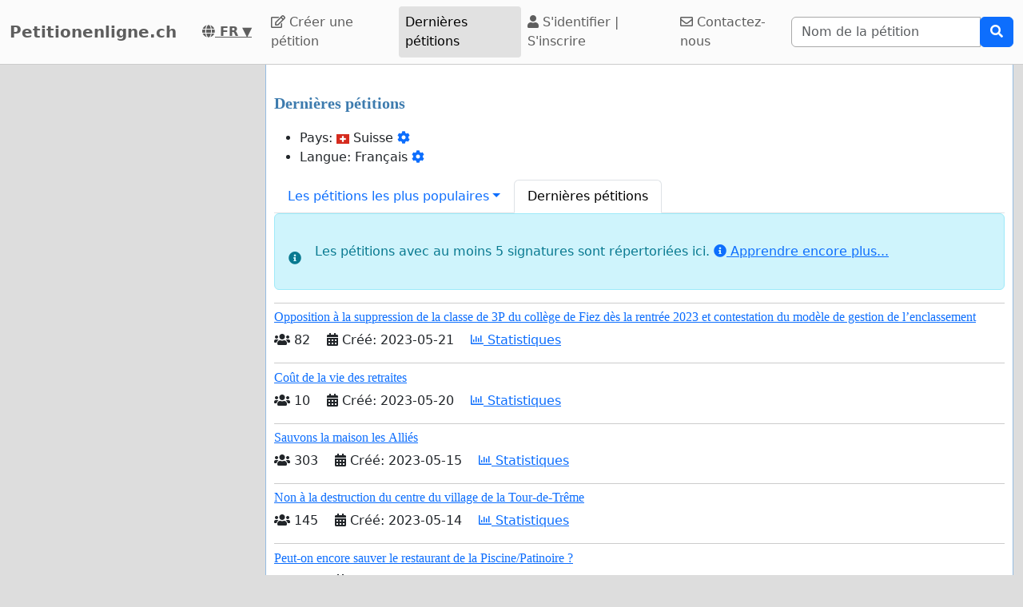

--- FILE ---
content_type: text/html; charset=utf-8
request_url: https://www.google.com/recaptcha/api2/aframe
body_size: 270
content:
<!DOCTYPE HTML><html><head><meta http-equiv="content-type" content="text/html; charset=UTF-8"></head><body><script nonce="bG-XzWxVwqpIp6itYzVKGQ">/** Anti-fraud and anti-abuse applications only. See google.com/recaptcha */ try{var clients={'sodar':'https://pagead2.googlesyndication.com/pagead/sodar?'};window.addEventListener("message",function(a){try{if(a.source===window.parent){var b=JSON.parse(a.data);var c=clients[b['id']];if(c){var d=document.createElement('img');d.src=c+b['params']+'&rc='+(localStorage.getItem("rc::a")?sessionStorage.getItem("rc::b"):"");window.document.body.appendChild(d);sessionStorage.setItem("rc::e",parseInt(sessionStorage.getItem("rc::e")||0)+1);localStorage.setItem("rc::h",'1769087244920');}}}catch(b){}});window.parent.postMessage("_grecaptcha_ready", "*");}catch(b){}</script></body></html>